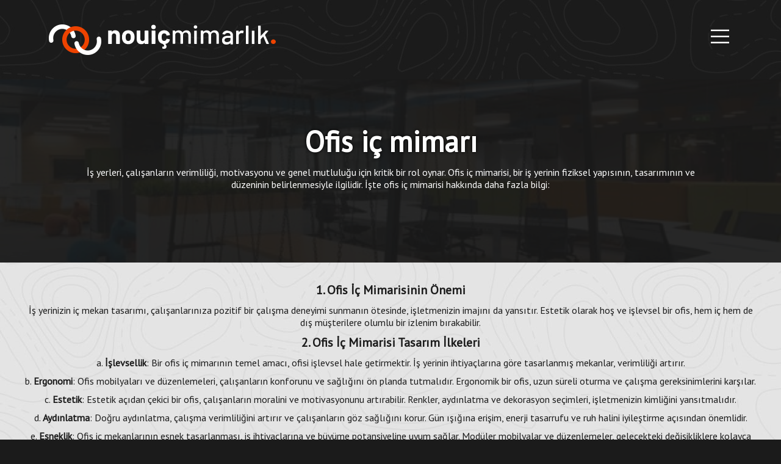

--- FILE ---
content_type: text/html; charset=UTF-8
request_url: https://nouicmimarlik.com/ofis-ic-mimari-p48
body_size: 5031
content:
<!DOCTYPE html PUBLIC "-//W3C//DTD XHTML 1.0 Strict//EN" "http://www.w3.org/TR/xhtml1/DTD/xhtml1-strict.dtd">
<html xmlns="http://www.w3.org/1999/xhtml" xml:lang="en">
<head>
	<meta http-equiv="Content-Type" content="text/html;charset=UTF-8" /> 
	<title>Ofis iç mimarı - Nou İç Mimarlık</title>
	<link rel="icon" type="image/png" href="https://www.nouicmimarlik.com/images/fav.png" />
    <meta http-equiv="X-UA-Compatible" content="IE-edge,chrome=1">
	<meta name="HandheldFriendly" content="True">
	<meta name="MobileOptimized" content="320">
	<meta name="description" content="Nou iç mimarlık ofisi 2017 senesinde kurulmuş olup vizyonunu kalite ve müşteri memnuniyeti olarak belirlemiştir.Istanbulun en iyi iç mimarlık firmaları arasında yer edinmiştir.">
	<meta name="keywords" content="otel mobilyaları, yatak odası mobilyaları, banyo tasarımları, cafe tasarımları, mutfak tasarımları, istanbul iç mimarlık, iç mimar">
	<meta name="viewport" content="width=device-width, initial-scale=1.0, maximum-scale=1.0, user-scalable=no">
    <meta name="p:domain_verify" content="2627703490d54edebc122a1722553a87"/>
	<meta name = "yandex-verification" content = "99f9d6b6f1d4d1e2" />
    <link rel="stylesheet" href="https://maxst.icons8.com/vue-static/landings/line-awesome/line-awesome/1.1.0/css/line-awesome.min.css">
    <link href="https://fonts.googleapis.com/css?family=PT+Sans|Roboto|Roboto+Condensed&display=swap" rel="stylesheet">
	<link rel=”canonical” href=”https://www.nouicmimarlik.com/“/>

    <link rel="stylesheet" href="css/reset.css" />
    <link rel="stylesheet" href="css/prettyPhoto.css" />
    <link rel="stylesheet" href="css/swiper.min.css" />
    <link rel="stylesheet" href="css/animate.css" />
    <link rel="stylesheet" href="css/magnific-popup.css" />
    <link rel="stylesheet" href="css/style.css?v=1.01" />

    <script type="text/javascript" src="js/jquery-1.10.2.min.js"></script>
    <script type="text/javascript" src="js/jquery.validate.js"></script>
    <script type="text/javascript" src="js/jquery.magnific-popup.js"></script>
    <script type="text/javascript" src="js/jquery.prettyPhoto.js"></script>
    <script type="text/javascript" src="js/jquery.cycle.all.js"></script>
    <script type="text/javascript" src="js/swiper.min.js"></script>
    <script type="text/javascript" src="js/script.js?v=1"></script></head>
<body class="osb">
<header>
    <!-- Global site tag (gtag.js) - Google Analytics -->
<script async src="https://www.googletagmanager.com/gtag/js?id=UA-101030303-2"></script>
<script>
  window.dataLayer = window.dataLayer || [];
  function gtag(){dataLayer.push(arguments);}
  gtag('js', new Date());

  gtag('config', 'UA-101030303-2');
</script>

	<h1><a href="https://www.nouicmimarlik.com">Nou İç Mimarlık - Tasarım ve iç mimarlık</a></h1>
    <a href="javascript:mgetir()" class="la la-navicon"></a>

    <div id="hmenu">
        <a href="javascript:mkapat()" class="la la-window-close"></a>
        <ul id="menu">
            <li><a href="https://www.nouicmimarlik.com">ANA SAYFA</a></li>
            <li><a href="kurumsal-p2">KURUMSAL</a></li>
            <!---<li><a href="kategori?id=2">HİZMETLERİMİZ</a></li>--->
            <li><a href="kategori?id=3">PROJELERİMİZ</a></li>
            <li><a href="kategori?id=4">MEDYA GALERİ</a></li>
            <li><a href="kategori?id=5">BLOG</a></li>
            <li><a href="iletisim-p1">İLETİŞİM</a></li>
        </ul>
        <ul id="sosyal">
			<li><a href="https://facebook.com/" class="la la-facebook"></a></li>
			<li><a href="https://twitter.com/" class="la la-twitter"></a></li>
			<li><a href="https://www.instagram.com/nouicmimarlik/" class="la la-instagram"></a></li>
			<li><a href="https://youtube.com/" class="la la-youtube"></a></li>
        </ul>
    </div>
</header>

<a href="tel:+905342369599" id="tel"><i class="las la-phone-volume"></i>+90 534 236 95 99</a>
<div id="sayfa">

<div id="sres" style="background:url('https://www.nouicmimarlik.com/userfiles/images/ofisi%C3%A7mimar.jpg') center center no-repeat;"></div>	<div id="sort" class="sres">
		<h1>Ofis iç mimarı</h1>
		<span>
		İş yerleri, çalışanların verimliliği, motivasyonu ve genel mutluluğu için kritik bir rol oynar. Ofis iç mimarisi, bir iş yerinin fiziksel yapısının, tasarımının ve düzeninin belirlenmesiyle ilgilidir. İşte ofis iç mimarisi hakkında daha fazla bilgi:		</span>
		
		
		<div id="sicerik">
							<div class="cl"></div>
				<p style="text-align: center;">
	<span style="font-size:20px;"><strong>1. Ofis İ&ccedil; Mimarisinin &Ouml;nemi</strong></span></p>
<p style="text-align: center;">
	<span style="font-size:16px;">İş yerinizin i&ccedil; mekan tasarımı, &ccedil;alışanlarınıza pozitif bir &ccedil;alışma deneyimi sunmanın &ouml;tesinde, işletmenizin imajını da yansıtır. Estetik olarak hoş ve işlevsel bir ofis, hem i&ccedil; hem de dış m&uuml;şterilere olumlu bir izlenim bırakabilir.</span></p>
<p style="text-align: center;">
	<span style="font-size:20px;"><strong>2. Ofis İ&ccedil; Mimarisi Tasarım İlkeleri</strong></span></p>
<p style="text-align: center;">
	<span style="font-size:16px;">a. <strong>İşlevsellik</strong>: Bir ofis i&ccedil; mimarının temel amacı, ofisi işlevsel hale getirmektir. İş yerinin ihtiya&ccedil;larına g&ouml;re tasarlanmış mekanlar, verimliliği artırır.</span></p>
<p style="text-align: center;">
	<span style="font-size:16px;">b. <strong>Ergonomi</strong>: Ofis mobilyaları ve d&uuml;zenlemeleri, &ccedil;alışanların konforunu ve sağlığını &ouml;n planda tutmalıdır. Ergonomik bir ofis, uzun s&uuml;reli oturma ve &ccedil;alışma gereksinimlerini karşılar.</span></p>
<p style="text-align: center;">
	<span style="font-size:16px;">c. <strong>Estetik</strong>: Estetik a&ccedil;ıdan &ccedil;ekici bir ofis, &ccedil;alışanların moralini ve motivasyonunu artırabilir. Renkler, aydınlatma ve dekorasyon se&ccedil;imleri, işletmenizin kimliğini yansıtmalıdır.</span></p>
<p style="text-align: center;">
	<span style="font-size:16px;">d. <strong>Aydınlatma</strong>: Doğru aydınlatma, &ccedil;alışma verimliliğini artırır ve &ccedil;alışanların g&ouml;z sağlığını korur. G&uuml;n ışığına erişim, enerji tasarrufu ve ruh halini iyileştirme a&ccedil;ısından &ouml;nemlidir.</span></p>
<p style="text-align: center;">
	<span style="font-size:16px;">e. <strong>Esneklik</strong>: Ofis i&ccedil; mekanlarının esnek tasarlanması, iş ihtiya&ccedil;larına ve b&uuml;y&uuml;me potansiyeline uyum sağlar. Mod&uuml;ler mobilyalar ve d&uuml;zenlemeler, gelecekteki değişikliklere kolayca adapte olabilir.</span></p>
<p style="text-align: center;">
	<span style="font-size:16px;"><img alt="" src="/userfiles/images/ofistasarimi.jpg" style="width: 800px; height: 566px;" /></span></p>
<p style="text-align: center;">
	<span style="font-size:20px;"><strong>3. Ofis İ&ccedil; Mimarisi Trendleri</strong></span></p>
<p style="text-align: center;">
	<span style="font-size:16px;">a. <strong>A&ccedil;ık Ofis Planları</strong>: İşbirliği ve iletişimi teşvik etmek i&ccedil;in a&ccedil;ık ofis planları giderek daha pop&uuml;ler hale geliyor.</span></p>
<p style="text-align: center;">
	<span style="font-size:16px;">b. <strong>Doğal Malzemeler</strong>: Ahşap, taş ve diğer doğal malzemeler, ofis i&ccedil; mekanlarında sıcaklık ve doğallık sağlamak i&ccedil;in kullanılıyor.</span></p>
<p style="text-align: center;">
	<span style="font-size:16px;">c. <strong>Yeşil Mekanlar</strong>: Bitki ve yeşil alanlar, &ccedil;alışanların stres seviyelerini d&uuml;ş&uuml;rmek ve konsantrasyonlarını artırmak i&ccedil;in kullanılıyor.</span></p>
<p style="text-align: center;">
	<span style="font-size:20px;"><strong>4. Ofis İ&ccedil; Mimarlarının Rol&uuml;</strong></span></p>
<p style="text-align: center;">
	<span style="font-size:16px;">Ofis i&ccedil; mimarları, işletme sahiplerine ve y&ouml;neticilere i&ccedil; mekanlarını en iyi şekilde kullanmaları konusunda profesyonel rehberlik sunarlar. Tasarım s&uuml;recinin her aşamasında, işletmenin &ouml;zel ihtiya&ccedil;larına ve vizyonuna uygun &ccedil;&ouml;z&uuml;mler geliştirirler.</span></p>
<p style="text-align: center;">
	<span style="font-size:16px;">Sonu&ccedil; olarak, ofis i&ccedil; mimarisi, iş yerinizin başarısı i&ccedil;in kritik bir fakt&ouml;rd&uuml;r. İşlevsellik, estetik ve &ccedil;alışanların ihtiya&ccedil;larına duyarlılık, başarılı bir ofis i&ccedil; mimarisi i&ccedil;in gereklidir. Ayrıca, g&uuml;ncel trendleri takip ederek ve profesyonel bir ofis i&ccedil; mimarıyla &ccedil;alışarak, iş yerinizi modern ve etkileyici bir şekilde tasarlayabilirsiniz.</span></p>
<p style="text-align: center;">
	<span style="font-size:20px;"><strong>5. İşletme Performansına Etkisi</strong></span></p>
<p style="text-align: center;">
	<span style="font-size:16px;">Ofis i&ccedil; mimarisi, işletme performansını doğrudan etkileyebilir. İyi tasarlanmış bir ofis, &ccedil;alışanların daha fazla verimlilik g&ouml;stermelerini teşvik edebilir ve aynı zamanda &ccedil;alışan memnuniyetini artırabilir. Verimli bir ofis i&ccedil; mimarisi, iş s&uuml;re&ccedil;lerini optimize edebilir ve işbirliğini kolaylaştırabilir.</span></p>
<p style="text-align: center;">
	<span style="font-size:20px;"><strong>6. İş Sağlığı ve G&uuml;venliği</strong></span></p>
<p style="text-align: center;">
	<span style="font-size:16px;">Ofis i&ccedil; mekan tasarımı, iş sağlığı ve g&uuml;venliği a&ccedil;ısından &ouml;nemlidir. Mobilya d&uuml;zenlemeleri, acil &ccedil;ıkış yolları, yangın g&uuml;venliği ve ergonomi gibi fakt&ouml;rler dikkate alınmalıdır. İş sağlığı ve g&uuml;venliği standartlarına uygun bir ofis tasarımı, &ccedil;alışanların sağlığını korumaya yardımcı olabilir.</span></p>
<p style="text-align: center;">
	<span style="font-size:20px;"><strong>7. Renk ve Doku Se&ccedil;imi</strong></span></p>
<p style="text-align: center;">
	<span style="font-size:16px;">Renkler ve dokular, ofis i&ccedil; mekanının atmosferini b&uuml;y&uuml;k &ouml;l&ccedil;&uuml;de etkileyebilir. &Ouml;rneğin, mavi renkler sakinlik ve odaklanma hissi yaratabilirken, yeşil renkler stresi azaltabilir. İ&ccedil; mekan tasarımında renk ve doku se&ccedil;imi, &ccedil;alışma ortamının genel hissini etkileyebilir.</span></p>
<p style="text-align: center;">
	<span style="font-size:20px;"><strong>8. Teknolojik Altyapı</strong></span></p>
<p style="text-align: center;">
	<span style="font-size:16px;">G&uuml;n&uuml;m&uuml;z iş d&uuml;nyasında teknoloji hayati bir rol oynar. İş yerleri, g&uuml;&ccedil;l&uuml; bir teknolojik altyapıya sahip olmalıdır. Ofis i&ccedil; mekan tasarımı, kabloların d&uuml;zenlenmesi, g&uuml;&ccedil; noktalarının yerleştirilmesi ve teknolojiyi entegre etmek i&ccedil;in uygun alanların oluşturulmasını i&ccedil;ermelidir.</span></p>
<p style="text-align: center;">
	<span style="font-size:20px;"><strong>9. B&uuml;t&ccedil;e ve Maliyet Kontrol&uuml;</strong></span></p>
<p style="text-align: center;">
	<span style="font-size:16px;">Ofis i&ccedil; mekan tasarımı, işletme i&ccedil;in &ouml;nemli bir yatırımdır. Bu nedenle, tasarım s&uuml;recinde b&uuml;t&ccedil;e ve maliyet kontrol&uuml; &ouml;nemlidir. Profesyonel bir i&ccedil; mimar, projenin b&uuml;t&ccedil;esini y&ouml;netmede yardımcı olabilir ve en iyi sonu&ccedil;ları elde etmek i&ccedil;in kaynakları etkili bir şekilde kullanabilir.</span></p>
<p style="text-align: center;">
	<span style="font-size:16px;"><img alt="" src="/userfiles/images/ofistasarimi1(1).jpg" style="width: 800px; height: 800px;" /></span></p>
<p style="text-align: center;">
	<span style="font-size:20px;"><strong>10. S&uuml;rd&uuml;r&uuml;lebilirlik</strong></span></p>
<p style="text-align: center;">
	<span style="font-size:16px;">S&uuml;rd&uuml;r&uuml;lebilirlik, g&uuml;n&uuml;m&uuml;zde iş yerlerinin tasarımında giderek daha fazla &ouml;nem kazanıyor. Geri d&ouml;n&uuml;şt&uuml;r&uuml;lebilir malzemelerin kullanımı, enerji tasarrufu &ouml;nlemleri ve yeşil bina sertifikaları gibi s&uuml;rd&uuml;r&uuml;lebilirlik uygulamaları, işletmelerin &ccedil;evresel etkilerini azaltmalarına yardımcı olabilir.</span></p>
<p style="text-align: center;">
	<span style="font-size:16px;">Sonu&ccedil; olarak, ofis i&ccedil; mimarisi, işletme i&ccedil;in b&uuml;y&uuml;k bir &ouml;neme sahiptir. İyi bir i&ccedil; mekan tasarımı, &ccedil;alışanların verimliliğini artırabilir, işletme imajını y&uuml;kseltebilir ve iş sağlığı ve g&uuml;venliğini destekleyebilir. Profesyonel bir i&ccedil; mimarla &ccedil;alışmak, ofis tasarımınızı en iyi şekilde optimize etmenize yardımcı olabilir. İhtiya&ccedil;larınıza ve b&uuml;t&ccedil;enize uygun bir i&ccedil; mekan tasarımı oluşturmak i&ccedil;in uzmanlardan destek almak her zaman iyi bir fikirdir.</span></p>
<p style="text-align: center;">
	<span style="font-size:20px;"><strong>11. &Ccedil;alışan Memnuniyeti ve Verimlilik</strong></span></p>
<p style="text-align: center;">
	<span style="font-size:16px;">İyi bir ofis i&ccedil; mekan tasarımı, &ccedil;alışanların memnuniyetini artırabilir. Rahatlatıcı bir ortam, &ccedil;alışanların işlerine daha fazla odaklanmalarına yardımcı olabilir. Aynı zamanda, işbirliğini teşvik eden bir d&uuml;zenleme, ekip &ccedil;alışması ve yaratıcılığı teşvik edebilir.</span></p>
<p style="text-align: center;">
	<span style="font-size:20px;"><strong>12. Ses ve Akustik Kontrol</strong></span></p>
<p style="text-align: center;">
	<span style="font-size:16px;">Ses d&uuml;zenlemesi, ofis i&ccedil; mekan tasarımının &ouml;nemli bir par&ccedil;asıdır. G&uuml;r&uuml;lt&uuml;y&uuml; azaltmak i&ccedil;in akustik paneller ve ses yalıtımı kullanmak, &ccedil;alışanların konsantrasyonunu artırabilir. Ayrıca, &ouml;zel g&ouml;r&uuml;şmeler veya toplantılar i&ccedil;in ses izolasyonu gerekebilir.</span></p>
<p style="text-align: center;">
	<span style="font-size:20px;"><strong>13. Mobil &Ccedil;alışma İmkanları</strong></span></p>
<p style="text-align: center;">
	<span style="font-size:16px;">G&uuml;n&uuml;m&uuml;z iş d&uuml;nyasında, mobil &ccedil;alışma giderek daha pop&uuml;ler hale geliyor. Ofis i&ccedil; mekan tasarımı, &ccedil;alışanlara esneklik sunacak şekillerde d&uuml;zenlenebilir. &Ouml;rneğin, a&ccedil;ık &ccedil;alışma alanları, bireysel &ccedil;alışma b&ouml;lgeleri ve toplantı odaları, farklı &ccedil;alışma stillerine uyum sağlayabilir.</span></p>
<p style="text-align: center;">
	<span style="font-size:20px;"><strong>14. İ&ccedil; Mekanın Marka İmgesiyle Uyumlu Olması</strong></span></p>
<p style="text-align: center;">
	<span style="font-size:16px;">Ofis i&ccedil; mekan tasarımı, işletmenizin marka imajını yansıtmalıdır. Renkler, logolar, dekorasyon ve mobilya se&ccedil;imleri, marka kimliğinizle uyumlu olmalıdır. Bu, m&uuml;şterilere ve ziyaret&ccedil;ilere g&uuml;&ccedil;l&uuml; bir izlenim bırakabilir.</span></p>
<p style="text-align: center;">
	<span style="font-size:16px;"><img alt="" src="/userfiles/images/ofistasarimi2(1).jpg" style="width: 800px; height: 999px;" /></span></p>
<p style="text-align: center;">
	<span style="font-size:20px;"><strong>15. İ&ccedil; Mekan Tasarımı S&uuml;reci</strong></span></p>
<p style="text-align: center;">
	<span style="font-size:16px;">Başarılı bir ofis i&ccedil; mimarisi i&ccedil;in adımlar şunları i&ccedil;erebilir:</span></p>
<p style="text-align: center;">
	<span style="font-size:16px;">a. <strong>İhtiya&ccedil; Analizi</strong>: İşletmenizin &ouml;zel ihtiya&ccedil;larını ve hedeflerini belirlemek.</span></p>
<p style="text-align: center;">
	<span style="font-size:16px;">b. <strong>Tasarım Planlaması</strong>: İ&ccedil; mekan tasarımı i&ccedil;in bir plan yapmak, b&uuml;t&ccedil;eyi belirlemek ve zaman &ccedil;izelgesi oluşturmak.</span></p>
<p style="text-align: center;">
	<span style="font-size:16px;">c. <strong>Tasarım ve Uygulama</strong>: Profesyonel bir i&ccedil; mimarla &ccedil;alışarak tasarımı geliştirmek ve uygulamak.</span></p>
<p style="text-align: center;">
	<span style="font-size:16px;">d. <strong>Mobilya ve Dekorasyon Se&ccedil;imi</strong>: Mobilya, aksesuarlar ve dekorasyon se&ccedil;imleri yapmak.</span></p>
<p style="text-align: center;">
	<span style="font-size:16px;">e. <strong>Son İncelemeler ve Ayarlamalar</strong>: Tasarımın son incelemeleri ve gerekli ayarlamaları yapmak.</span></p>
<p style="text-align: center;">
	<span style="font-size:16px;">f. <strong>İzleme ve Bakım</strong>: İ&ccedil; mekanın bakımını yapmak ve gerektiğinde g&uuml;ncellemeleri yapmak.</span></p>
<p style="text-align: center;">
	<span style="font-size:16px;">İş yerinizin başarısı i&ccedil;in iyi bir i&ccedil; mekan tasarımı hayati &ouml;nem taşır. &Ccedil;alışanların mutluluğunu ve verimliliğini artırmak, m&uuml;şterilere profesyonel bir izlenim sunmak ve marka imajınızı yansıtmak i&ccedil;in i&ccedil; mekan tasarımına yatırım yapmak, uzun vadede b&uuml;y&uuml;k fayda sağlayabilir.</span></p>
<p style="text-align: center;">
	&nbsp;</p>
<p>
	&nbsp;</p>
					</div>

				
				<ul id="galeri">
			<li><a href="https://www.nouicmimarlik.com/userfiles/images/test_748871179-1589928486.jpg" rel="prettyPhoto" style="background:url('https://www.nouicmimarlik.com/userfiles/images/test_748871179-1589928486.jpg') center center no-repeat;"></a></li><li><a href="https://www.nouicmimarlik.com/userfiles/images/test_1236743748-1589928486.jpg" rel="prettyPhoto" style="background:url('https://www.nouicmimarlik.com/userfiles/images/test_1236743748-1589928486.jpg') center center no-repeat;"></a></li><li><a href="https://www.nouicmimarlik.com/userfiles/images/test_1962980997-1589928486.jpg" rel="prettyPhoto" style="background:url('https://www.nouicmimarlik.com/userfiles/images/test_1962980997-1589928486.jpg') center center no-repeat;"></a></li><li><a href="https://www.nouicmimarlik.com/userfiles/images/test_141202395-1589928486.jpg" rel="prettyPhoto" style="background:url('https://www.nouicmimarlik.com/userfiles/images/test_141202395-1589928486.jpg') center center no-repeat;"></a></li><li><a href="https://www.nouicmimarlik.com/userfiles/images/test_1173424161-1589928486.jpg" rel="prettyPhoto" style="background:url('https://www.nouicmimarlik.com/userfiles/images/test_1173424161-1589928486.jpg') center center no-repeat;"></a></li><li><a href="https://www.nouicmimarlik.com/userfiles/images/test_1540029580-1589928486.jpg" rel="prettyPhoto" style="background:url('https://www.nouicmimarlik.com/userfiles/images/test_1540029580-1589928486.jpg') center center no-repeat;"></a></li><li><a href="https://www.nouicmimarlik.com/userfiles/images/test_1857252261-1589928486.jpg" rel="prettyPhoto" style="background:url('https://www.nouicmimarlik.com/userfiles/images/test_1857252261-1589928486.jpg') center center no-repeat;"></a></li><li><a href="https://www.nouicmimarlik.com/userfiles/images/test_1372983931-1589928486.jpg" rel="prettyPhoto" style="background:url('https://www.nouicmimarlik.com/userfiles/images/test_1372983931-1589928486.jpg') center center no-repeat;"></a></li><li><a href="https://www.nouicmimarlik.com/userfiles/images/test_549128188-1589928486.jpg" rel="prettyPhoto" style="background:url('https://www.nouicmimarlik.com/userfiles/images/test_549128188-1589928486.jpg') center center no-repeat;"></a></li><li><a href="https://www.nouicmimarlik.com/userfiles/images/test_1968448542-1589928486.jpg" rel="prettyPhoto" style="background:url('https://www.nouicmimarlik.com/userfiles/images/test_1968448542-1589928486.jpg') center center no-repeat;"></a></li><li><a href="https://www.nouicmimarlik.com/userfiles/images/test_791790518-1589928486.jpg" rel="prettyPhoto" style="background:url('https://www.nouicmimarlik.com/userfiles/images/test_791790518-1589928486.jpg') center center no-repeat;"></a></li><li><a href="https://www.nouicmimarlik.com/userfiles/images/test_1682149403-1589928486.jpg" rel="prettyPhoto" style="background:url('https://www.nouicmimarlik.com/userfiles/images/test_1682149403-1589928486.jpg') center center no-repeat;"></a></li>			
		</ul>
				
		<div class="cl"></div>
	</div>
</div>
</body>
</html>

--- FILE ---
content_type: text/css
request_url: https://nouicmimarlik.com/css/style.css?v=1.01
body_size: 3249
content:
/*
	Oyos Yazılım
	24 Kasım 2019 - ismail ihsan bülbül - e-ben@msn.com
*/
body {font-family: 'PT Sans', sans-serif; overflow-x:hidden !important; font-size:14px; color:#fff; background:url('../images/sbg.jpg') top left #1b1b1b;}
a {color:#fff;}
a:hover {color:#ee4300;}
p {margin-bottom:10px;}
strong {font-weight:700;}

#tel {width:100%; text-align:center; padding:20px; box-sizing:border-box; color:#fff; background:#ee4300; position:fixed; top:80px; z-index:9; font-size:18px; font-weight:700; display:none;}
	#tel i {margin-right:10px;}


.oh {overflow:hidden !important;}
header {width:100%; position:fixed; top:0px; left:0px; padding:40px 80px; box-sizing:border-box; z-index:99; background:url('../images/bg.jpg') top left #1b1b1b;}
	header h1 {float:left;}
	header h1 a {float:left; width:372px; height:50px; background:url('../images/logo.png') top left no-repeat; background-size:contain !important; text-indent:-9999px;}
	header a.la-navicon {font-size:40px; float:right;}

	header #hmenu {position:absolute; width:400px; right:0px; top:0px; background:#fff; height:100vh; box-sizing:border-box; padding:40px; display:none; box-shadow:0 0 10px #00000021; z-index:99;}
	header #hmenu a.la-window-close {float:right; margin-bottom:40px; font-size:40px; color:#ee4300;}
	
	header #hmenu ul {list-style:none; width:100%; float:left;}
	header #hmenu ul li {float:left;}
	header #hmenu ul li a {color:#1b1b1b;}

	header #hmenu ul#menu {}
	header #hmenu ul#menu li {width:100%; float:left;}
	header #hmenu ul#menu li a {font-size:16px; font-family: 'Roboto', sans-serif; height:40px; line-height:40px; box-sizing:border-box; width:100%; float:left; transition:all 0.5s;}
	header #hmenu ul#menu li a:hover {background:#1b1b1b; padding:0 15px; color:#fff;}

	header #hmenu ul#sosyal {text-align:center; margin-top:40px;}
	header #hmenu ul#sosyal li {float:initial; display:inline-block; margin:0 5px;}
	header #hmenu ul#sosyal li a {font-size:22px;}

#aslide {width:100%;  height:100vh; min-height:768px; padding:130px 80px 40px 80px; top:0px; box-sizing:border-box; float:left;}
	#aslide ul {list-style:none;}
	#aslide ul li {}

	
	#aslide ul#sresim {width:calc(100% - 160px); height:calc(100% - 280px); position:absolute;}
	#aslide ul#sresim>li {width:100%; height:100%; float:left; position:relative; display:none;}
	#aslide ul#sresim>li:first-child {display:block;}
	#aslide ul#sresim>li .syazi {width:600px; position:absolute; transform:translateY(-50%); top:40%; z-index:2;  text-shadow:1px 1px 1px #000;}
	#aslide ul#sresim>li .syazi .sayi {width:100%; float:left; font-family: 'Roboto', sans-serif;}
	#aslide ul#sresim>li .syazi .sayi .sb {float:left; color:#ee4300; font-size:85px;}
	#aslide ul#sresim>li .syazi .sayi .sb span {color:#ffffff;}
	#aslide ul#sresim>li .syazi .sayi .sk {font-size:40px; float:left; margin-left:15px; margin-top:10px;}

	#aslide ul#sresim>li .syazi .sbilgi {width:100%; float:left;}
	#aslide ul#sresim>li .syazi .sbilgi h2 {width:100%; float:left; font-size:48px; font-family: 'Roboto Condensed', sans-serif; font-weight:700; margin-bottom:10px;}
	#aslide ul#sresim>li .syazi .sbilgi h2 a {float:left;}
	#aslide ul#sresim>li .syazi .sbilgi h3 {width:100%; float:left; font-size:16px; font-family: 'Roboto', sans-serif; margin-bottom:20px;}
	#aslide ul#sresim>li .syazi .sbilgi span {width:100%; float:left; padding-right:300px; box-sizing:border-box; opacity:0.5; margin-bottom:15px;}
	#aslide ul#sresim>li .syazi .sbilgi a.la-arrow-right {font-size:70px;}

	#aslide ul#sresim li .sresimler {width:80%; height:100%; display:block; right:0px; display:block; position:absolute;}
	#aslide ul#sresim li .sresimler ul {}
	#aslide ul#sresim li .sresimler ul li {width:100%; height:100%; position:relative; background:#1b1b1b; float:left;}

	#aslide ul#smenu {height:135px; width:70%; background:#fff; bottom:80px; position:absolute; z-index:2;}
	#aslide ul#smenu li {width:25%; float:left; transition:all 0.5s;}
	#aslide ul#smenu li a {color:#171717; height:135px; padding:25px; box-sizing:border-box; float:left; transition:all 0.5s;}
	#aslide ul#smenu li a span {width:100%; margin-bottom:10px; float:left; font-size:16px; font-family: 'Roboto', sans-serif;}
	#aslide ul#smenu li a h4 {width:100%; float:left; font-size:16px; font-weight:700; margin-bottom:5px;}
	#aslide ul#smenu li a h5 {width:100%; float:left; font-family: 'Roboto Condensed', sans-serif; opacity:0.5;}

	#aslide ul#smenu li:hover {background:#1b1b1b;}
	#aslide ul#smenu li:hover a, #aslide ul#smenu li.aktif a {color:#fff;}

	#aslide ul#smenu li.aktif {background:#ee4300;}

	#aslide ul#sosyal {position:absolute; bottom:90px; right:100px;}
	#aslide ul#sosyal li {float:left; margin-left:25px;}
	#aslide ul#sosyal li a {font-size:25px; float:left;}

	#sayfa {width:100%; padding-top:130px; float:left; color:#1b1b1b;}
	#sayfa #sres {width:100%; background-size:cover !important; height:300px; display:block; float:left; margin-bottom:5px; position:absolute; filter:contrast(25%) brightness(25%);}
	#sayfa .sres h1 {margin-top:30px; color:#fff; text-shadow:0 0 5px #000;}
	#sayfa .sres>span {margin-bottom:50px; height:165px; color:#fff; text-shadow:0 0 5px #000; text-shadow:none;}
	
	#sayfa #sort {width:1200px; margin:40px auto; position:relative;}
	#sayfa #sort>h1 {width:100%; padding:0 100px; float:left; margin-bottom:10px; box-sizing:border-box; font-size:48px; font-weight:700; text-align:center;}
	#sayfa #sort>span {width:100%; padding:0 100px; float:left; margin-bottom:25px; box-sizing:border-box; font-size:16px; text-align:center;}
	#sayfa #sort>span a {color:#fff;}
	
	#sayfa #sort #sicerik {width:100%; float:left;}

	#sayfa #sort #sicerik ul#skat {width:100%; float:left; list-style:none; margin-bottom:40px;}
	#sayfa #sort #sicerik ul#skat li {float:left; margin:10px;  width:380px; transition:all 0.5s; filter:grayscale(100%); min-height:315px;}
	#sayfa #sort #sicerik ul#skat li:hover {filter: grayscale(0%);}
	#sayfa #sort #sicerik ul#skat li>a {float:left;}
	#sayfa #sort #sicerik ul#skat li>a>img {width:380px; float:left; display:block; background:#ccc; height:230px; margin-bottom:10px; border-radius:5px;}
	#sayfa #sort #sicerik ul#skat li h5 {width:100%; float:left; font-size:18px;}
	#sayfa #sort #sicerik ul#skat li h5 a {color:#0d0d0d;}

	#sayfa #sort #sicerik ul#skat li.kadro {margin:10px; width:calc(25% - 20px); border-radius:5px; overflow:hidden; min-height:400px; position:relative; box-shadow:0 0 3px #ccc;}
	#sayfa #sort #sicerik ul#skat li.kadro a>img {max-width:100%; height:auto; margin-bottom:15px; border-radius:0px;}
	#sayfa #sort #sicerik ul#skat li.kadro h5 {padding:0 15px; box-sizing:border-box; font-size:16px; font-weight:700;}
	#sayfa #sort #sicerik ul#skat li.kadro h5 a {}
	#sayfa #sort #sicerik ul#skat li.kadro span {width:100%; float:left; font-size:14px; padding:0 15px; box-sizing:border-box; color:#6b6b6b;}
	#sayfa #sort #sicerik ul#skat li.kadro i {position:absolute; right:15px; bottom:15px; color:#9e9e9e;}

	#sayfa #sort #sicerik ul#kmenu {width:100%; float:left; margin-bottom:20px; text-align:center;}
	#sayfa #sort #sicerik ul#kmenu li {margin:0 3px; display:inline-block;}
	#sayfa #sort #sicerik ul#kmenu li a {float:left; padding:10px 15px; border-radius:5px; color:#fff; background:#202020; transition:all 0.5s; font-size:12px;}
	#sayfa #sort #sicerik ul#kmenu li a:hover {background:#b69d67;}


	#sayfa #sort ul#galeri {width:100%; margin-top:20px; list-style:none; float:left;}
	#sayfa #sort ul#galeri li {float:left; margin:10px;}
	#sayfa #sort ul#galeri li a {width:280px; height:180px; display:block; float:left; background-size:cover !important;}

	#sayfa #sort ul#referanslar {width:100%; float:left; margin-top:20px; list-style:none;}
	#sayfa #sort ul#referanslar li {margin:10px; width:calc(20% - 20px); float:left;}
	#sayfa #sort ul#referanslar li .res {width:100%; height:220px; margin-bottom:10px; border-radius:5px; box-shadow:0 0 5px #c9c9c9; background-size:contain !important;}
	#sayfa #sort ul#referanslar li span {width:100%; text-align:center; text-align:center; color:#1c1c1c; float:left; height:auto; margin:0px;}
	
	#sayfa #sort #iletisim1 {width:620px; float:right;}

	#sayfa #sort #iletisim2 {width:550px; float:left;}
	#sayfa #sort #iletisim2 .form {width:100%;}
	#sayfa #sort #iletisim2 .form .text {width:100%;}
	#sayfa #sort #iletisim2 .form .text input {padding:15px 10px; width:100%; box-sizing:border-box; border:1px solid #e0e0e0;}
	#sayfa #sort #iletisim2 .form .text textarea {width:100%; box-sizing:border-box; padding:10px 4px; border:1px solid #e0e0e0;}
	#sayfa #sort #iletisim2 input.error, 
	#sayfa #sort #iletisim2 textarea.error {border:1px solid #cf2727 !important;}


.osb {float: left; width:100%; overflow-y: scroll;}
	.osb::-webkit-scrollbar-track {-webkit-box-shadow: inset 0 0 6px rgba(0,0,0,.3);background-color: #fff;}
	.osb::-webkit-scrollbar {width: 10px; background-color: #fff;}
	.osb::-webkit-scrollbar-thumb {background-color: #757575;}

.form {width:100%; float:left;}
	.form .text {width:100%; float:left;}
	.form .text .acik {float:left; margin-bottom:5px; font-weight:700;}
	.form .text .macik {float:right;  margin-bottom:5px; font-size:11px; color:#ccc;}
	.form .text input[type="text"] {padding:15px; width:100%; box-sizing:border-box; float:left; margin-bottom:10px; border:1px solid #e0e0e0;}
	.form .text select {padding:15px; width:100%; box-sizing:border-box; float:left; margin-bottom:10px; border:1px solid #e0e0e0; border-radius:5px;}
	.form .text input[type="file"] {padding:15px; width:100%; box-sizing:border-box; float:left; margin-bottom:10px; border:1px solid #e0e0e0; border-radius:5px;}
	.form .text textarea {padding:15px; width:100%; box-sizing:border-box; height:100px; float:left; margin-bottom:10px; border:1px solid #e0e0e0; border-radius:5px;}
	input.error, textarea.error {border:3px solid #cf2727 !important;}
	label.error {display:none !important;}
	
	
#progressbar {
    width: 100%;
    height: 5px;
    background-color: #161617;
    clear: both;
	position:absolute;
	bottom:0px; left:0px;
}

#progress {
    background: #fff;
    height: 5px;
    width: 0%;
    max-width: 100%;
    float: left;
    -webkit-animation: progress 6s 1 forwards;
    -moz-animation: progress 6s 1 forwards;
    -ms-animation: progress 6s 1 forwards;
    animation: progress 6s 1 forwards;
}

#pbaranim {
    height: 5px;
    width: 100%;
    overflow: hidden;
    -moz-opacity: 0.25;
    -khtml-opacity: 0.25;
    opacity: 0.25;
    -ms-filter: progid:DXImageTransform.Microsoft.Alpha(Opacity=25);
    filter: progid:DXImageTransform.Microsoft.Alpha(opacity=25);
    filter: alpha(opacity=25);
}

@-webkit-keyframes progress { 
    from { }
    to { width: 100% }
}

@-moz-keyframes progress { 
    from { }
    to { width: 100% }
}

@-ms-keyframes progress { 
    from { }
    to { width: 100% }
}

@keyframes progress { 
    from { }
    to { width: 100% }
}

.button1 {
	-moz-box-shadow:inset 0px 1px 0px 0px #ffffff;
	-webkit-box-shadow:inset 0px 1px 0px 0px #ffffff;
	box-shadow:inset 0px 1px 0px 0px #ffffff;
	background:-webkit-gradient(linear, left top, left bottom, color-stop(0.05, #ffffff), color-stop(1, #f6f6f6));
	background:-moz-linear-gradient(top, #ffffff 5%, #f6f6f6 100%);
	background:-webkit-linear-gradient(top, #ffffff 5%, #f6f6f6 100%);
	background:-o-linear-gradient(top, #ffffff 5%, #f6f6f6 100%);
	background:-ms-linear-gradient(top, #ffffff 5%, #f6f6f6 100%);
	background:linear-gradient(to bottom, #ffffff 5%, #f6f6f6 100%);
	filter:progid:DXImageTransform.Microsoft.gradient(startColorstr='#ffffff', endColorstr='#f6f6f6',GradientType=0);
	background-color:#ffffff;
	border:1px solid #dcdcdc;
	display:inline-block;
	cursor:pointer;
	color:#666666;
	font-family: 'PT Sans', sans-serif;
	font-size:16px;
	padding:15px 30px;
	text-decoration:none;
	text-shadow:0px 1px 0px #ffffff;
}
.button1:hover {
	background:-webkit-gradient(linear, left top, left bottom, color-stop(0.05, #f6f6f6), color-stop(1, #ffffff));
	background:-moz-linear-gradient(top, #f6f6f6 5%, #ffffff 100%);
	background:-webkit-linear-gradient(top, #f6f6f6 5%, #ffffff 100%);
	background:-o-linear-gradient(top, #f6f6f6 5%, #ffffff 100%);
	background:-ms-linear-gradient(top, #f6f6f6 5%, #ffffff 100%);
	background:linear-gradient(to bottom, #f6f6f6 5%, #ffffff 100%);
	filter:progid:DXImageTransform.Microsoft.gradient(startColorstr='#f6f6f6', endColorstr='#ffffff',GradientType=0);
	background-color:#f6f6f6;
}
.button1:active {
	position:relative;
	top:1px;
}

video { 
	position: absolute;
	top: 50%;
	left: 50%;
	min-width: 100%;
	min-height: 100%;
	width: auto;
	height: auto;
	z-index: -100;
	transform: translateX(-50%) translateY(-50%);
	background-size: cover;
	transition: 1s opacity;
}	


@media screen and (max-width:768px) {
	#tel {display:block;}
	header {padding:15px; height:80px;}
	header h1 {margin-top:8px;}
	header h1 a {width:255px; height:35px;}
	header #hmenu {width:100%; padding:15px;}
	header #hmenu ul#menu li a {padding:0 15px;}

	#aslide {padding:0px; position:relative; height:auto;}
	#aslide ul#sresim {width:100%; height:500px; float:left; position:relative;}
	#aslide ul#sresim li .sresimler {width:100%;}
	
	#aslide ul#sresim>li .syazi {width:100%; transform:inherit; top:inherit; bottom:0px; padding:30px; box-sizing:border-box;}
	#aslide ul#sresim>li .syazi .sbilgi span {padding:0px;}
	#aslide ul#sresim>li .syazi .sbilgi h2 {font-size:22px;}
	#aslide ul#sresim>li .syazi .sbilgi a.la-arrow-right {font-size:30px;}

	#aslide ul#sresim>li .syazi .sayi .sb {font-size:30px;}
	#aslide ul#sresim>li .syazi .sayi .sk {font-size:14px; margin-top:6px; margin-left:10px;}

	#aslide ul#smenu {position:relative; height:auto; bottom:inherit; width:100%; float:left;}
	#aslide ul#smenu li {width:100%;}

	#sayfa {padding-top:140px;}
	#sayfa #sres {height:250px;}
	#sayfa #sort {width:100%; padding:0 15px; box-sizing:border-box;}
	#sayfa #sort>h1 {padding:0px; font-size:22px;}
	#sayfa #sort>span {padding:0px; font-size:14px;}

	#sayfa #sort ul#referanslar li {width:calc(50% - 20px);}
	#sayfa #sort ul#referanslar li .res {height:160px;}
	#sayfa #sort ul#referanslar li span {height:30px;}

	#sayfa .sres span {height:140px;}

	#sayfa #sort #sicerik img.kadro {width:100%; margin-bottom:10px; border-bottom:20px; border-radius:5px;}
	#sayfa #sort #sicerik img {width:100% !important; height:auto !important;}
	#sayfa #sort #sicerik ul#skat li {width:100%; margin:0px; margin-bottom:20px; height:auto; min-height:auto;}
	#sayfa #sort #sicerik ul#skat li>a {width:100%;}
	#sayfa #sort #sicerik ul#skat li>a>img {width:100%; height:auto;}
	
	#sayfa #sort #sicerik ul#skat li.kadro {width:100%; margin:0px; margin-bottom:20px; height:auto;}
	#sayfa #sort #sicerik ul#skat li.kadro span {margin-bottom:15px;}

	#sayfa #sort #iletisim2 {width:100%; margin-bottom:20px;}
	#sayfa #sort #iletisim1 {width:100%;}
}

@media screen and (min-width:768px) {
	body {min-width:1220px;}
}

/*Blog*/
.blog_container {width:100%; padding:80px; box-sizing: border-box; background:url('../images/sbg.jpg') top left #E4E4E4; float:left; color:#1b1b1b; display: flex; flex-direction: column; gap:30px;}
	.blog_container .blog_title {width:100%; float:left; display: flex; justify-content: space-between; align-items: center;}
	.blog_container .blog_title h2 {font-size:32px; font-weight:700; font-family: 'Roboto Condensed', sans-serif;}
	.blog_container .blog_title a {display: flex; gap: 10px; color:#fff; background: #1C1C1C; align-items: center; padding:10px 15px; transition: all 0.5s;}
	.blog_container .blog_title a:hover {background: #ee4300;}

	.blog_container .blog_wrapper {display: grid; grid-template-columns: repeat(3, 1fr); gap: 30px; width:100%; float:left;}
	.blog_container .blog_wrapper .blog {width:100%; display: flex; flex-direction: column;}
	.blog_container .blog_wrapper .blog .blog_img {width:100%; object-fit: cover; aspect-ratio: 16/9;}
	.blog_container .blog_wrapper .blog .blog_img img {width:100%; height:100%; background:#eee;}
	.blog_container .blog_wrapper .blog .blog_info {background:#ffffffe4; backdrop-filter: blur(10px); padding:30px; box-sizing: border-box; display: flex; flex-direction: column;}
	.blog_container .blog_wrapper .blog .blog_info h3 {font-size:20px; font-weight:700; font-family: 'Roboto Condensed', sans-serif; margin-bottom:5px;}
	.blog_container .blog_wrapper .blog .blog_info h3 a {color:#1b1b1b;}
	.blog_container .blog_wrapper .blog .blog_info span {font-weight:400; margin-bottom:10px;}
	.blog_container .blog_wrapper .blog .blog_info a.la-arrow-right {font-size:26px; color:#1b1b1b; opacity: .3;}

@media screen and (max-width:768px) {
	.blog_container {padding:15px; gap:15px;}
	.blog_container .blog_wrapper {grid-template-columns: repeat(1, 1fr); gap:15px;}
	.blog_container .blog_title h2 {font-size:22px;}
	.blog_container .blog_title a {padding:5px 10px; font-size:12px;}
}

--- FILE ---
content_type: application/javascript
request_url: https://nouicmimarlik.com/js/script.js?v=1
body_size: 628
content:
/*
	Oyos Yazılım
	24 Kasım 2019 - ismail ihsan bülbül - e-ben@msn.com
*/
$(function() {
	
	//$("a[rel^='prettyPhoto']").prettyPhoto({deeplinking:false});
	$("a[rel^='prettyPhoto']").magnificPopup({
		type: 'image',
		gallery:{
			enabled:true
		}
	});

	$('ul#hdiller>li>ul, #ha_ort>ul>li>ul').hover(
		function() {
			$(this).parent().find('a').addClass('aktif');
		},
		function() {
			$(this).parent().find('a').removeClass('aktif');
		}
	);

	$('.popup-youtube, .popup-vimeo, .popup-gmaps').magnificPopup({
        disableOn: 700,
        type: 'iframe',
        mainClass: 'mfp-fade',
        removalDelay: 160,
        preloader: false,

        fixedContentPos: false
    });

	$('#hizli_menu').on('change', function () {
		var url = $(this).val();
		if (url) {
			window.location = url;
		}
		return false;
	});


	var swiper = new Swiper('#syap_1', {
		slidesPerView: 1,
		slidesPerGroup: 1,
		autoplay: {
			delay:5000,
		},
		loop: true,
		loopFillGroupWithBlank: true
	});

});


function mgetir() {
	$('body').addClass('oh');
	$("#hmenu").removeClass('animated fadeOutRight');
	$("#hmenu").show().addClass('animated fadeInRight');
}

function mkapat() {
	$('body').removeClass('oh');
	$("#hmenu").removeClass('animated fadeInRight');
	$("#hmenu").addClass('animated fadeOutRight');
}

function sgetir(id) {
	$('#sresim>li').hide();
	$('#sr_'+id).show();

	$('#sr_'+id+' .syazi .sayi').addClass('animated fadeInUp');
	$('#sr_'+id+' .syazi .sbilgi').addClass('animated fadeInLeft');
	$('#sr_'+id+' .sresimler').addClass('animated fadeInRight');

	$('#smenu li').removeClass('aktif');
	$('#sm_'+id).addClass('aktif');

	var swiper = new Swiper('#syap_'+id, {
		slidesPerView: 1,
		slidesPerGroup: 1,
		autoplay: {
			delay:5000,
		},
		loop: true,
		loopFillGroupWithBlank: true
	});

	$("html,body").stop().animate({ scrollTop: "0" }, 1000);
}

